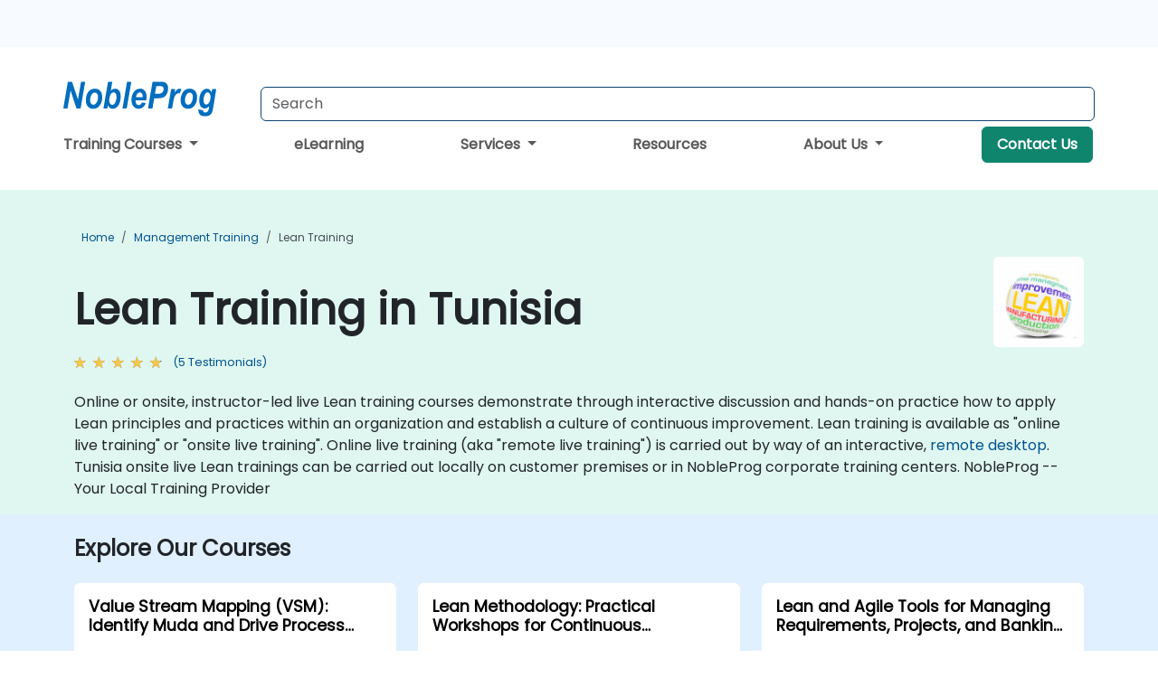

--- FILE ---
content_type: text/html; charset=UTF-8
request_url: https://www.nobleprog.tn/lean-training
body_size: 50469
content:
<!DOCTYPE html>
<html lang="en" translate="no">
<head>
    <meta http-equiv="content-type" content="text/html; charset=utf-8">
    <meta name="viewport" content="width=device-width,initial-scale=1,maximum-scale=5,user-scalable=yes">
    <meta http-equiv="X-UA-Compatible" content="IE=edge">
    <meta name="HandheldFriendly" content="true">
        <link rel="canonical" href="https://www.nobleprog.tn/lean-training">
        <meta name="description" content="Online or onsite, instructor-led live Lean training courses demonstrate through interactive discussion and hands-on practice how to apply Lean principles and practices within an organization and establish a culture of continuous improvement. Lean training is available as &quot;online live training&quot; or &quot;onsite live training&quot;. Online live training (aka &quot;remote live training&quot;) is carried out by way of an interactive, remote desktop. Tunisia onsite live Lean trainings can be carried out locally on customer premises or in NobleProg corporate training centers. NobleProg -- Your Local Training Provider">
    <meta property="og:description" content="Online or onsite, instructor-led live Lean training courses demonstrate through interactive discussion and hands-on practice how to apply Lean principles and p">
    <link rel="alternate" href="https://www.nobleprog.tn/lean-training" hreflang="x-default">
<link rel="alternate" href="https://www.nobleprog.tn/lean-training" hreflang="en-tn">
<link rel="alternate" href="https://www.nobleprog.tn/lean-training" hreflang="en">

        <meta name="keywords" content="Online Lean courses, Weekend Lean courses, Evening Lean training, Lean boot camp, Lean instructor-led">

    <link rel="preload" href="/npfrontend/nplib/css/poppins2.woff2" as="font" type="font/woff2" crossorigin>
    <link rel="preload" href="/npfrontend/nplib/plugins/fontawesome/webfonts/fa-solid-900-cust.woff2" as="font" type="font/woff2" crossorigin>
    <link rel="preconnect" href="https://piwik.nobleprog.com" crossorigin="anonymous">
    <link rel="preconnect" href="https://lhc.nobleprog.com" crossorigin="anonymous">
    <link rel="preload" href="/npfrontend/nplib/css/bootstrap/bootstrap-cust.min.css" as="style">
    <link rel="preload" href="/npfrontend/nplib/css/all.min.css?np032" as="style" media="screen">
    <link rel="preload" href="/npfrontend/nplib/js/jquery/jquery-4.0.0-beta.2.min.js" as="script">
    <link rel="preload" href="/npfrontend/nplib/js/bootstrap/bootstrap.bundle-cust.min.js" as="script">
    <link rel="preload" href="/npfrontend/nplib/js/custom/main.js?np005" as="script">
    <link rel="preload" href="/npfrontend/nptemplates/topmenu.min.js" as="script">
    <link rel="preload" href="/npfrontend/nplib/np_live_chat/np_live_chat.js" as="script">

    <link rel="preload" href="/npfrontend/nplib/js/custom/np-carousel/np-carousel.min.js" as="script">
    <link rel="preload" href="/npfrontend/nplib/js/custom/np-carousel/np-carousel.min.css" as="style" media="screen">
    <link rel="preload" href="/npfrontend/nplib/js/piwik.js" as="script">
    <title>Lean Training in Tunisia</title>

    <link href="/npfrontend/nplib/css/bootstrap/bootstrap-cust.min.css" rel="stylesheet" type="text/css">
    <link href="/npfrontend/nplib/css/all.min.css?np032" rel="stylesheet" type="text/css" media="screen">
    <link href="/npfrontend/nplib/js/custom/np-carousel/np-carousel.min.css" rel='stylesheet' type="text/css" media="screen">

    <!-- Define Javascript Libraries -->
    <script src="/npfrontend/nplib/js/jquery/jquery-4.0.0-beta.2.min.js"></script>
    <script src="/npfrontend/nplib/js/bootstrap/bootstrap.bundle-cust.min.js"></script>
    <script src="/npfrontend/nplib/js/custom/main.js?np005"></script>
    <script src="/npfrontend/nplib/js/custom/np-carousel/np-carousel.min.js"></script>

<!-- Open Graph -->
<meta property="og:title" content="Lean Training in Tunisia">
<meta property="og:url" content="https://www.nobleprog.tn/lean-training">
<meta property="og:image" content="https://www.nobleprog.tn/npfrontend/assets/images/opengraph/nobleprog-website.svg">
<meta property="og:type" content="website">
<meta name="author" content="NobleProg">

    <!-- MATOMO START - PIWIK -->
    <script>
        var _paq = _paq || [];
        _paq.push(['enableHeartBeatTimer', 10]);
        var dimensions = {"dimension4":"www.nobleprog.tn"};
        _paq.push(['trackPageView', window.document.title, dimensions]);
        _paq.push(['enableLinkTracking']);
        (function() {
            var u = "//piwik.nobleprog.com/";
            _paq.push(['setTrackerUrl', u + 'piwik.php']);
            _paq.push(['setSiteId', 2]);
            _paq.push(["setDoNotTrack", 1]);
            var d = document,
                g = d.createElement('script'),
                s = d.getElementsByTagName('script')[0];
            g.type = 'text/javascript';
            g.async = true;
            g.defer = true;
            g.src = '/npfrontend/nplib/js/piwik.js';
            s.parentNode.insertBefore(g, s);
        })();
    </script>
    <!-- MATOMO END -->
    
    <!-- JSERR START -->
        <!-- End JSERR -->

    <link rel="icon" type="image/png" href="/favicon.png">
    </head>

<body>
    <style>.sales-area-item{color:var(--link-grey);text-decoration:none;text-align:left;} .sales-area-item:hover{color:var(--bs-link-color)}</style>
    <nav id="contact-nav" class="container-fluid">
        <div class="container d-flex align-items-center justify-content-lg-end overflow-hidden" style='column-gap:14px; '>
                    <a id="selected-phone-anchor" class='d-none' href="tel:" rel="nofollow" onclick="return window.innerWidth < 768;" title="Phone number for contact us">
                <svg width="18" height="18" viewBox="0 0 24 24"><use xlink:href="/npfrontend/assets/icons.svg#icon-phone"></use></svg>
                                                <span id="selected-phone-anchor-text"></span>
            </a>
            <a href="mailto: ?>" id="selected-email-anchor" class='d-none' title="Contact us by email">
            <svg width="18" height="18" viewBox="0 0 24 24"><use xlink:href="/npfrontend/assets/icons.svg#icon-envelope"></use></svg>
                <span class="np_mail" id='selected-email-anchor-text'></span>
            </a>
            <a class="btn-green btn-contactus d-lg-none" href="/contact-us">Contact Us</a>

                    </div>
    </nav>
        <script> const language_url = ''; getContactInfo(language_url); </script>

    <div id="choose-country-region" class="container topmenu">
        <nav class="navbar navbar-expand-md">
            <div class='d-flex w-100 justify-content-between'>
                <div class="d-flex align-items-md-end align-items-start flex-column flex-md-row w-100 gap-md-1">
                    <a href="/" title="Lean Training in Tunisia" class="d-flex w-md-50">
                        <svg width="206" height="50" viewBox="0 0 206 30">
    <!-- Logotype -->
    <use xlink:href="/npfrontend/assets/icons.svg#logotype" />
    <!-- Flag -->
    <use xlink:href="/npfrontend/assets/icons.svg#flag-tn" x="176" y="-10" />
</svg>                    </a>
                    <form id="searchBarForm" method="GET" action="https://search.nobleprog.com" target="_blank" class="flex-grow-1 w-100 w-md-50" style="padding-left: 12px;">
                        <input type="text" name="q" style="border: 1px solid var(--bg-blue-dark);" autocomplete="on" class="form-control" aria-label="Search Courses" placeholder="Search" size="10" maxlength="128" required="">
                        <input type="hidden" name="np_site" value="www.nobleprog.tn">
                        <input type="hidden" name="lang" value="en">
                    </form>
                </div>
                <div class="mobile-menu">
                    <button class="navbar-toggler collapsed border-0" type="button" data-bs-toggle="collapse" data-bs-target="#navbarSupportedContent" aria-controls="navbarSupportedContent" aria-expanded="false" aria-label="Toggle navigation">
                        <span class="navbar-toggler-icon"></span>
                        <span class="navbar-toggler-icon"></span>
                        <span class="navbar-toggler-icon"></span>
                    </button>
                </div>
            </div>
            <div class="topmenu-navs collapse navbar-collapse" id="navbarSupportedContent">
                <ul class="nav-tabs navbar-nav" style="align-items: baseline;">
        <li class="col-md-auto menu dropdown">
        <a class="dropdown-toggle" data-bs-toggle="dropdown" href="#">
        Training Courses            <b class="caret"></b>
        </a>
        <ul class="dropdown-menu course-catalogue-menu" style="z-index:2000;">
            <li class="columns">
                                        <div class="category-box">
                            <h3 class="category-heading"><a href="/microsoft-training">Microsoft</a></h3>
                                                            <p class="sub-categories">
                                                                                    <span><a href="/azure-training">Azure</a></span>
                                                                                        <span><a href="/microsoft-dynamics-365-training">Microsoft Dynamics 365</a></span>
                                                                                        <span><a href="/authorized-microsoft-365-training">Microsoft 365</a></span>
                                                                                        <span><a href="/mssql-training">Microsoft SQL Server</a></span>
                                                                                        <span><a href="/microsoft-office-training">Microsoft Office</a></span>
                                                                            <a class="view-all-sub-cat" href="/microsoft-training">View All Microsoft Courses</a>
                                </p>
                                                    </div>
                                        <div class="category-box">
                            <h3 class="category-heading"><a href="/cloud-computing-training">Cloud</a></h3>
                                                            <p class="sub-categories">
                                                                                    <span><a href="/vmware-training">VMware</a></span>
                                                                                        <span><a href="/aws-training">AWS</a></span>
                                                                                        <span><a href="/azure-training">Azure</a></span>
                                                                            <a class="view-all-sub-cat" href="/cloud-computing-training">View All Cloud Courses</a>
                                </p>
                                                    </div>
                                        <div class="category-box">
                            <h3 class="category-heading"><a href="/data-analysis-training">Data Science</a></h3>
                                                            <p class="sub-categories">
                                                                                                                                <span><a href="/cc/pbidash">Power BI Dashboards</a></span>
                                                                                                                                                                                <span><a href="/cc/powerbiforbiandanalytics">Power BI for Business Analysts</a></span>
                                                                                                                                                                                <span><a href="/cc/powerbifordev">Power BI for Developers</a></span>
                                                                                                                                                                                <span><a href="/cc/advancedpowerbi">Advanced Power BI</a></span>
                                                                                                                                                                                <span><a href="/cc/tabfund">Tableau Fundamentals</a></span>
                                                                                                                        <a class="view-all-sub-cat" href="/data-analysis-training">View All Data Science Courses</a>
                                </p>
                                                    </div>
                                        <div class="category-box">
                            <h3 class="category-heading"><a href="/programming-training">Programming</a></h3>
                                                            <p class="sub-categories">
                                                                                    <span><a href="/python-training">Python</a></span>
                                                                                        <span><a href="/javascript-training">JavaScript</a></span>
                                                                                        <span><a href="/vba-training">VBA</a></span>
                                                                                        <span><a href="/php-training">PHP</a></span>
                                                                                        <span><a href="/microsoft-net-training">.NET</a></span>
                                                                            <a class="view-all-sub-cat" href="/programming-training">View All Programming Courses</a>
                                </p>
                                                    </div>
                                        <div class="category-box">
                            <h3 class="category-heading"><a href="/comptia-training">CompTIA</a></h3>
                                                            <p class="sub-categories">
                                                                                                                                <span><a href="/cc/comptiaaplus">CompTIA A+</a></span>
                                                                                                                                                                                <span><a href="/cc/comptianetwork">CompTIA Network+</a></span>
                                                                                                                                                                                <span><a href="/cc/comptiasec">CompTIA Security+</a></span>
                                                                                                                        <a class="view-all-sub-cat" href="/comptia-training">View All CompTIA Courses</a>
                                </p>
                                                    </div>
                                        <div class="category-box">
                            <h3 class="category-heading"><a href="/cybersecurity-training">Cyber Security</a></h3>
                                                            <p class="sub-categories">
                                                                                                                                <span><a href="/cc/certethhack">CEH</a></span>
                                                                                                                                                                                                                                                                    <span><a href="/cc/cism">CISM</a></span>
                                                                                                                                                                                <span><a href="/cc/cisaprep">CISA</a></span>
                                                                                                                                                                                <span><a href="/cc/cnd">CND</a></span>
                                                                                                                        <a class="view-all-sub-cat" href="/cybersecurity-training">View All Cyber Security Courses</a>
                                </p>
                                                    </div>
                                        <div class="category-box">
                            <h3 class="category-heading"><a href="/project-management-training">Project Management</a></h3>
                                                            <p class="sub-categories">
                                                                                                                                <span><a href="/cc/capm">CAPM</a></span>
                                                                                                                                                                                <span><a href="/cc/pmp">PMP</a></span>
                                                                                                                                                                                <span><a href="/cc/prince2">Prince 2</a></span>
                                                                                                                        <a class="view-all-sub-cat" href="/project-management-training">View All Project Management Courses</a>
                                </p>
                                                    </div>
                                        <div class="category-box">
                            <h3 class="category-heading"><a href="/sap-training">SAP</a></h3>
                                                            <p class="sub-categories">
                                                                                                                                <span><a href="/cc/s4hana">SAP S/4 Hana</a></span>
                                                                                                                                                                                <span><a href="/cc/sapactivate">SAP ACTIVATE Project Management</a></span>
                                                                                                                                                                                <span><a href="/cc/sapbasis">SAP Basis for Administrators</a></span>
                                                                                                                                                                                <span><a href="/cc/sapbw">SAP BW (Business Warehouse) for Analysts</a></span>
                                                                                                                                                                                <span><a href="/cc/sapbwdev">SAP BW (Business Warehouse) for Developers</a></span>
                                                                                                                        <a class="view-all-sub-cat" href="/sap-training">View All SAP Courses</a>
                                </p>
                                                    </div>
                                        <div class="category-box">
                            <h3 class="category-heading"><a href="/soft-skills-training">Soft Skills</a></h3>
                                                            <p class="sub-categories">
                                                                                                                                <span><a href="/cc/prsntskll">Presentation Skills 101</a></span>
                                                                                                                                                                                <span><a href="/cc/busics">Business Communication Skills</a></span>
                                                                                                                                                                                <span><a href="/cc/desthi">Design Thinking</a></span>
                                                                                                                        <a class="view-all-sub-cat" href="/soft-skills-training">View All Soft Skills Courses</a>
                                </p>
                                                    </div>
                                        <div class="category-box">
                            <h3 class="category-heading"><a href="/certnexus-training">CertNexus </a></h3>
                                                            <p class="sub-categories">
                                                                                                                                <span><a href="/cc/cfr310">CyberSec First Responder</a></span>
                                                                                                                                                                                <span><a href="/cc/cnx0002">Certified Internet of Things Practitioner (CIoTP™)</a></span>
                                                                                                                                                                                <span><a href="/cc/cnx0008">Certified Artificial Intelligence (AI) Practitioner</a></span>
                                                                                                                                                                                <span><a href="/cc/cx0003">Certified Internet of Things Security Practitioner (CIoTSP™)</a></span>
                                                                                                                        <a class="view-all-sub-cat" href="/certnexus-training">View All CertNexus  Courses</a>
                                </p>
                                                    </div>
                                        <div class="category-box">
                            <h3 class="category-heading"><a href="/iso-standards-training">ISO </a></h3>
                                                            <p class="sub-categories">
                                                                                                                                <span><a href="/cc/iso9001found">ISO 9001 Foundation</a></span>
                                                                                                                                                                                <span><a href="/cc/iso27002lm">ISO 27002 Lead Manager</a></span>
                                                                                                                                                                                <span><a href="/cc/iso9001leadaud">ISO 9001 Lead Auditor</a></span>
                                                                                                                                                                                <span><a href="/cc/iso2700leadimpl">ISO/IEC 27001 Lead Implementer</a></span>
                                                                                                                        <a class="view-all-sub-cat" href="/iso-standards-training">View All ISO  Courses</a>
                                </p>
                                                    </div>
                                        <div class="category-box">
                            <h3 class="category-heading"><a href="/cisco-training">CISCO </a></h3>
                                                            <p class="sub-categories">
                                                                                                                                <span><a href="/cc/casapixo">Cisco ASA/Pix Operation</a></span>
                                                                                                                                                                                <span><a href="/cc/ciscosdwan">Deploying a Cisco SD-WAN</a></span>
                                                                                                                                                                                <span><a href="/cc/sipvoip">SIP protocol in VoIP</a></span>
                                                                                                                        <a class="view-all-sub-cat" href="/cisco-training">View All CISCO  Courses</a>
                                </p>
                                                    </div>
                                        <div class="category-box">
                            <h3 class="category-heading"><a href="/aws-training">AWS </a></h3>
                                                            <p class="sub-categories">
                                                                                                                                <span><a href="/cc/awssagemaker">Amazon Web Services (AWS) SageMaker</a></span>
                                                                                                                                                                                <span><a href="/cc/dockerkubernetesaws">Docker and Kubernetes on AWS</a></span>
                                                                                                                                                                                <span><a href="/cc/awsarch1">AWS Architect Certification</a></span>
                                                                                                                                                                                <span><a href="/cc/awsdevas">AWS Developer Associate</a></span>
                                                                                                                        <a class="view-all-sub-cat" href="/aws-training">View All AWS  Courses</a>
                                </p>
                                                    </div>
                                        <div class="category-box">
                            <h3 class="category-heading"><a href="/red-hat-training">Red Hat</a></h3>
                                                            <p class="sub-categories">
                                                                                                                                <span><a href="/cc/rh294">Red Hat Enterprise Linux Automation with Ansible (RH294)</a></span>
                                                                                                                                                                                <span><a href="/cc/rhatsysadmin2">Red Hat System Administration II</a></span>
                                                                                                                                                                                <span><a href="/cc/rhosdev2">Red Hat OpenShift Development II: Containerizing Applications</a></span>
                                                                                                                        <a class="view-all-sub-cat" href="/red-hat-training">View All Red Hat Courses</a>
                                </p>
                                                    </div>
                                        <div class="category-box">
                            <h3 class="category-heading"><a href="/itil-training">ITIL</a></h3>
                                                            <p class="sub-categories">
                                                                                                                                <span><a href="/cc/itilv4f">ITIL Foundation V4</a></span>
                                                                                                                                                                                                            <a class="view-all-sub-cat" href="/itil-training">View All ITIL Courses</a>
                                </p>
                                                    </div>
                            </li>
            <li class="btn-full">
                <div class="course-catalogue-btn-bottom">
                    <a href="/training">View full catalogue</a>
                </div>
            </li>
        </ul>
    </li>
        <li class="col-md-auto menu menu-link lowercase"><a class="d-block" href="/elearning">eLearning</a></li>
    <li class="col-md-auto menu dropdown nav-dropdown">
        <a class="dropdown-toggle main-nav-dropdown-toggle" data-bs-toggle="dropdown" href="#">
            Services            <b class="caret"></b>
        </a>
        <ul class="dropdown-menu main-nav-dropdown dropdown-index dropdown-menu-end">

                                <li><a class="d-block" href="/digital-transformation">Digital Transformation</a></li>
                                    <li><a class="d-block" href="/managed-training-services">Managed Training Service</a></li>
                                    <li><a class="d-block" href="/instructor-led-online-training-courses">Training Delivery Platform</a></li>
                                    <li><a class="d-block" href="/corporate-learning-solutions">Learning Pathways</a></li>
                
        </ul>
    </li>

    <li class="col-md-auto menu menu-link lowercase"><a class="d-block" href="/resources">Resources</a></li>
    <li class="col-md-auto menu dropdown nav-dropdown">
        <a class="dropdown-toggle main-nav-dropdown-toggle" data-bs-toggle="dropdown" href="#">
            About Us            <b class="caret"></b>
        </a>
        <ul class="dropdown-menu main-nav-dropdown dropdown-index dropdown-menu-end">

                                <li><a class="d-block" href="/about-us">About Us</a></li>
                                    <li><a class="d-block" href="/certifications">Partners & Affiliations</a></li>
                                    <li><a class="d-block" href="/training-methods">Training Methods</a></li>
                                    <li><a class="d-block" href="/clients-and-references">Clients</a></li>
                                    <li><a class="d-block" href="/testimonials">Testimonials</a></li>
                                    <li><a class="d-block" href="/careers">Careers</a></li>
                                    <li><a class="d-block" href="/terms-and-conditions">T&C</a></li>
                                    <li><a class="d-block" href="/faqs">FAQ</a></li>
                
        </ul>
    </li>

    <li class='col-md-auto menu menu-link lowercase d-none d-lg-block'>
        <a class="btn-green btn-contactus" href="/contact-us">Contact Us</a>
    </li>
    
</ul>

<style>
    .course-catalogue-menu .columns:hover{
        background-color: inherit!important;
    }
.dropdown-sub-menu-container .dropdown-menu {
    display:none;
    margin-top: 0;
}
.dropdown-sub-menu-container:hover>.dropdown-sub-menu {display:block}
.dropdown-sub-menu-container.dropend .dropdown-toggle::after{
    border-top:0.35em solid transparent;
    border-bottom:0.35em solid transparent;
    border-left:0.35em solid
}

@media screen and (min-width: 769px) {
    .dropend:hover>.dropdown-sub-menu {
        position:absolute;
        top:0;
        left:100%
    }
    .dropdown-toggle-sub-menu>span {
        display:inline-block;
        width:90%
    }
}
</style>
<script async src="/npfrontend/nptemplates/topmenu.min.js"></script>            </div>
        </nav>
    </div>

    <!--CONTENT CONTAINER-->
    <main id="content-container">
        <style>
.category-header{display:flex;align-items:center;justify-content:space-between}
.category-header img{
    /* padding-top:2.5rem; */
    padding:.5rem;
    background-color:white;
    border-radius:6px;
    width:100px;height:100px;}
    #overview-text {padding-bottom:1em}
</style>
<div class="category-banner banner-header">
        <div class="container-fluid lightgreen">
        <div class="container main-breadcrumb">
            <div class="row col-md-12">
                    <nav aria-label="breadcrumb">
        <ol class="breadcrumb">
                                <li class="breadcrumb-item">
                        <a href="/">Home</a>
                    </li>
                                    <li class="breadcrumb-item">
                        <a href="/management-training">Management Training</a>
                    </li>
                                    <li class="breadcrumb-item active">
                        <a href="/lean-training" class="last-breadcrumb">Lean Training</a>
                    </li>
                        </ol>
    </nav>
            </div>
        </div>
    </div>
        <div class="container-fluid lightgreen">
        <div class="container">
            <div class="row">
                <div class="col-md-12">
                    <div class="category-header">
                        <h1 class="category-title" style="margin-bottom:-8px;">Lean Training in Tunisia</h1>
                                                    <div class="category-linkbox">
                                <img loading="eager" src="/sites/hitrahr/files/category_images/height35_scale/lean-training.png" alt="Lean Training in Tunisia">                            </div>
                                            </div>
                                                            <a class='category-stars d-inline-block' href="#category-testimonials-list">
                        <div class="ratings">
                            <div class="empty-stars"></div>
                            <div id="category-colored-star" class="full-stars" data-rating="4.4"></div>
                        </div>
                        <span class="feedback">
                            (5 Testimonials)
                        </span>
                    </a>
                                                            <div id="overview-text">
                        Online or onsite, instructor-led live Lean training courses demonstrate through interactive discussion and hands-on practice how to apply Lean principles and practices within an organization and establish a culture of continuous improvement.

Lean training is available as "online live training" or "onsite live training". Online live training (aka "remote live training") is carried out by way of an interactive, <a href="https://www.dadesktop.com/">remote desktop</a>. Tunisia onsite live Lean trainings can be carried out locally on customer premises or in NobleProg corporate training centers. 

NobleProg -- Your Local Training Provider                    </div>
                </div>
            </div>
        </div>
    </div>
        </div>

<div class="container-fluid lightblue pt-4 pb-4">
    <div class="container">
            <div class="row">
        <h3 class="mb-3 mb-sm-4">Explore Our Courses</h3>
                                    <div class="col-sm-12 col-lg-4 mb-4 cursor-pointer" onclick="location.href='/cc/vsmimdpi';">
                    <div class="outline-course-box">
                        <a href="/cc/vsmimdpi" >
                            <h2 class="text-black hover-text-underline elipsis">Value Stream Mapping (VSM): Identify Muda and Drive Process Improvements</h2>
                        </a>
                        <span class="course-outline-hours">
                            <i class="fa fa-clock"></i>
                            14 Hours                        </span>
                        <div class="cat-course-desc related">
                            <div role="definition" class="elipsis e4 course-def">
                                <p>Value Stream Mapping (VSM) is a Lean method for visually mapping the flow of materials and information required to bring a product or service to the customer, highlighting value-adding and non-value-adding activities to eliminate MUDAS (waste).</p>

<p>This instructor-led, live training (online or onsite) is aimed at beginner-level to intermediate-level practitioners and managers who wish to learn, apply, and lead VSM projects to improve process efficiency and productivity across their value chains.</p>

<p>By the end of this training, participants will be able to:</p>
<ul>
    <li>Create a current-state value stream map that includes accurate operating time calculations and distinguishes value-add from non-value-add activities.</li>
    <li>Identify and classify MUDAS across the value chain and quantify their impact on lead time and productivity.</li>
    <li>Design a future-state value stream map with improved flow, reduced waste, and updated time calculations.</li>
    <li>Develop clear, prioritized action plans to implement the future-state map and measure improvements.</li>
</ul>

<p><strong>Format of the Course</strong></p>
<ul>
    <li>Interactive lecture and discussion.</li>
    <li>Hands-on mapping exercises using real process examples from the client.</li>
    <li>Group workshops to produce current and future state maps and action plans.</li>
</ul>

<p><strong>Course Customization Options</strong></p>
<ul>
    <li>To request a customized training for this course, please contact us to arrange.</li>
</ul>                            </div>
                            <div class='hover-text-underline' style='color:var(--bs-link-color);'> Read more...</div>
                        </div>
                    </div>
                </div>
        <script type="application/ld+json">{
    "@context": "http://schema.org",
    "@type": "Course",
    "courseCode": "vsmimdpi",
    "name": "Value Stream Mapping (VSM): Identify Muda and Drive Process Improvements",
    "description": "Value Stream Mapping (VSM) is a Lean method for visually...",
    "provider": {
        "@type": "Organization",
        "name": "NobleProg"
    },
    "offers": {
        "@type": "Offer",
        "category": "Paid"
    },
    "hasCourseInstance": {
        "@type": "CourseInstance",
        "courseMode": "Onsite",
        "courseWorkload": "PT14H"
    }
}</script>                <div class="col-sm-12 col-lg-4 mb-4 cursor-pointer" onclick="location.href='/cc/leanmeth';">
                    <div class="outline-course-box">
                        <a href="/cc/leanmeth" >
                            <h2 class="text-black hover-text-underline elipsis">Lean Methodology: Practical Workshops for Continuous Improvement</h2>
                        </a>
                        <span class="course-outline-hours">
                            <i class="fa fa-clock"></i>
                            6 Hours                        </span>
                        <div class="cat-course-desc related">
                            <div role="definition" class="elipsis e4 course-def">
                                
<p>Lean Methodology is a proven approach for improving efficiency and effectiveness by eliminating waste and focusing on value-added activities. Through theory, practice, and collaborative exercises, this course helps participants identify opportunities for improvement in their daily processes and develop actionable proposals using Lean tools.</p>

<p>This instructor-led, live training (online or onsite) is aimed at beginner-level to intermediate-level participants who wish to learn and apply Lean concepts to their workplace in a practical, engaging, and collaborative environment.</p>

<p>By the end of this training, participants will be able to:</p>
<ul>
    <li>Understand the fundamentals of Lean Thinking and continuous improvement.</li>
    <li>Identify waste in daily processes and propose practical improvements.</li>
    <li>Apply Lean tools such as PDCA, Value Stream Mapping, and Kanban boards.</li>
    <li>Collaborate effectively to generate transformation initiatives for their teams.</li>
</ul>

<p><strong>Format of the Course</strong></p>
<ul>
    <li>Short theoretical modules to understand Lean concepts.</li>
    <li>Practical exercises and case-based dynamics.</li>
    <li>Interactive and engaging activities in a workshop format.</li>
</ul>

<p><strong>Course Customization Options</strong></p>
<ul>
    <li>To request a customized training for this course, please contact us to arrange.</li>
</ul>
                            </div>
                            <div class='hover-text-underline' style='color:var(--bs-link-color);'> Read more...</div>
                        </div>
                    </div>
                </div>
        <script type="application/ld+json">{
    "@context": "http://schema.org",
    "@type": "Course",
    "courseCode": "leanmeth",
    "name": "Lean Methodology: Practical Workshops for Continuous Improvement",
    "description": "\rLean Methodology is a proven approach for improving ef...",
    "provider": {
        "@type": "Organization",
        "name": "NobleProg"
    },
    "offers": {
        "@type": "Offer",
        "category": "Paid"
    },
    "hasCourseInstance": {
        "@type": "CourseInstance",
        "courseMode": "Onsite",
        "courseWorkload": "PT6H"
    }
}</script>                <div class="col-sm-12 col-lg-4 mb-4 cursor-pointer" onclick="location.href='/cc/leanagilemrpbp';">
                    <div class="outline-course-box">
                        <a href="/cc/leanagilemrpbp" >
                            <h2 class="text-black hover-text-underline elipsis">Lean and Agile Tools for Managing Requirements, Projects, and Banking Processes</h2>
                        </a>
                        <span class="course-outline-hours">
                            <i class="fa fa-clock"></i>
                            16 Hours                        </span>
                        <div class="cat-course-desc related">
                            <div role="definition" class="elipsis e4 course-def">
                                <p>
    Lean is a methodology focused on maximizing value while minimizing waste in processes.
</p>
<p>
    This instructor-led, live training (online or onsite) is aimed at intermediate-level banking and process management professionals who wish to apply Lean and Agile tools to improve efficiency in managing requirements, projects, and operational processes.
</p>
<p>
    By the end of this training, participants will be able to:
</p>
<ul>
    <li>
        Understand and apply Lean principles in the context of banking processes.
    </li>
    <li>
        Use Lean tools to optimize requirements gathering and project execution.
    </li>
    <li>
        Implement and manage Kanban boards for effective workflow management.
    </li>
    <li>
        Identify and eliminate waste in banking and service-oriented processes.
    </li>
</ul>
<p>
    <strong>Format of the Course</strong>
</p>
<ul>
    <li>
        Interactive lecture and discussion.
    </li>
    <li>
        Lots of exercises and practice.
    </li>
    <li>
        Hands-on application of Lean and Agile tools in case-based scenarios.
    </li>
</ul>
<p>
    <strong>Course Customization Options</strong>
</p>
<ul>
    <li>
        To request a customized training for this course, please contact us to arrange.
    </li>
</ul>                            </div>
                            <div class='hover-text-underline' style='color:var(--bs-link-color);'> Read more...</div>
                        </div>
                    </div>
                </div>
        <script type="application/ld+json">{
    "@context": "http://schema.org",
    "@type": "Course",
    "courseCode": "leanagilemrpbp",
    "name": "Lean and Agile Tools for Managing Requirements, Projects, and Banking Processes",
    "description": "\r    Lean is a methodology focused on maximizing value ...",
    "provider": {
        "@type": "Organization",
        "name": "NobleProg"
    },
    "offers": {
        "@type": "Offer",
        "category": "Paid"
    },
    "hasCourseInstance": {
        "@type": "CourseInstance",
        "courseMode": "Onsite",
        "courseWorkload": "PT16H"
    }
}</script>                <div class="col-sm-12 col-lg-4 mb-4 cursor-pointer" onclick="location.href='/cc/sixsigmaleanyellow';">
                    <div class="outline-course-box">
                        <a href="/cc/sixsigmaleanyellow" >
                            <h2 class="text-black hover-text-underline elipsis">Six Sigma LEAN Yellow Belt</h2>
                        </a>
                        <span class="course-outline-hours">
                            <i class="fa fa-clock"></i>
                            14 Hours                        </span>
                        <div class="cat-course-desc related">
                            <div role="definition" class="elipsis e4 course-def">
                                <p>
    This instructor-led, live training in Tunisia (online or onsite) is aimed at beginner-level professionals who wish to have a fundamental understanding of Six Sigma and Lean principles to integrate them and improve business processes.
</p><p>
    By the end of this training, participants will be able to:
</p><ul>
    <li>
        Obtain a solid understanding of Lean Six Sigma principles.
    </li>
    <li>
        Use Six Sigma methodologies to improve process quality by removing the causes of defects and minimizing variability.
    </li>
    <li>
        Integrate Lean and Six Sigma methodologies to achieve more efficient and effective process improvements.
    </li>
    <li>
        Teach basic Lean Six Sigma tools and techniques that Yellow Belts can apply in process improvement projects, such as 5S, Kaizen, and process mapping.
    </li>
</ul>                            </div>
                            <div class='hover-text-underline' style='color:var(--bs-link-color);'> Read more...</div>
                        </div>
                    </div>
                </div>
        <script type="application/ld+json">{
    "@context": "http://schema.org",
    "@type": "Course",
    "courseCode": "sixsigmaleanyellow",
    "name": "Six Sigma LEAN Yellow Belt",
    "description": "\r    This instructor-led, live training in Tunisia (onl...",
    "provider": {
        "@type": "Organization",
        "name": "NobleProg"
    },
    "offers": {
        "@type": "Offer",
        "category": "Paid"
    },
    "hasCourseInstance": {
        "@type": "CourseInstance",
        "courseMode": "Onsite",
        "courseWorkload": "PT14H"
    }
}</script>                <div class="col-sm-12 col-lg-4 mb-4 cursor-pointer" onclick="location.href='/cc/sixsigmagreenlean';">
                    <div class="outline-course-box">
                        <a href="/cc/sixsigmagreenlean" >
                            <h2 class="text-black hover-text-underline elipsis">Six Sigma LEAN Green Belt</h2>
                        </a>
                        <span class="course-outline-hours">
                            <i class="fa fa-clock"></i>
                            21 Hours                        </span>
                        <div class="cat-course-desc related">
                            <div role="definition" class="elipsis e4 course-def">
                                <p>This instructor-led, live training in Tunisia (online or onsite) is aimed at intermediate-level professionals who wish to understand both Six Sigma and Lean principles in order to lead significant process improvement projects in their organizations.</p><p>By the end of this training, participants will be able to:</p><ul><li>Develop a comprehensive understanding of how Lean and Six Sigma methodologies can be integrated for process improvement.</li><li>Gain in-depth knowledge and application skills in the Define, Measure, Analyze, Improve, and Control phases.</li><li>Apply advanced statistical tools for data-driven decision-making and process analysis.</li><li>Lead and manage Lean Six Sigma projects effectively.</li></ul>                            </div>
                            <div class='hover-text-underline' style='color:var(--bs-link-color);'> Read more...</div>
                        </div>
                    </div>
                </div>
        <script type="application/ld+json">{
    "@context": "http://schema.org",
    "@type": "Course",
    "courseCode": "sixsigmagreenlean",
    "name": "Six Sigma LEAN Green Belt",
    "description": "This instructor-led, live training in Tunisia (online or...",
    "provider": {
        "@type": "Organization",
        "name": "NobleProg"
    },
    "offers": {
        "@type": "Offer",
        "category": "Paid"
    },
    "hasCourseInstance": {
        "@type": "CourseInstance",
        "courseMode": "Onsite",
        "courseWorkload": "PT21H"
    }
}</script>                <div class="col-sm-12 col-lg-4 mb-4 cursor-pointer" onclick="location.href='/cc/sixsigmablacklean';">
                    <div class="outline-course-box">
                        <a href="/cc/sixsigmablacklean" >
                            <h2 class="text-black hover-text-underline elipsis">Six Sigma LEAN Black Belt</h2>
                        </a>
                        <span class="course-outline-hours">
                            <i class="fa fa-clock"></i>
                            21 Hours                        </span>
                        <div class="cat-course-desc related">
                            <div role="definition" class="elipsis e4 course-def">
                                <p>This instructor-led, live training in Tunisia (online or onsite) is aimed at advanced-level professionals who wish to gain the skills to handle complex Six Sigma projects and take a leadership role in Six Sigma and Lean implementations.</p><p>By the end of this training, participants will be able to:</p><ul><li>Develop an in-depth understanding of advanced Six Sigma and Lean methodologies and tools.</li><li>Lead complex process improvement projects that align with organizational strategies.</li><li>Perform complex statistical analyses and make data-driven decisions.</li><li>Effectively lead change initiatives and build a culture of continuous improvement.</li></ul>                            </div>
                            <div class='hover-text-underline' style='color:var(--bs-link-color);'> Read more...</div>
                        </div>
                    </div>
                </div>
        <script type="application/ld+json">{
    "@context": "http://schema.org",
    "@type": "Course",
    "courseCode": "sixsigmablacklean",
    "name": "Six Sigma LEAN Black Belt",
    "description": "This instructor-led, live training in Tunisia (online or...",
    "provider": {
        "@type": "Organization",
        "name": "NobleProg"
    },
    "offers": {
        "@type": "Offer",
        "category": "Paid"
    },
    "hasCourseInstance": {
        "@type": "CourseInstance",
        "courseMode": "Onsite",
        "courseWorkload": "PT21H"
    }
}</script>                <div class="col-sm-12 col-lg-4 mb-4 cursor-pointer" onclick="location.href='/cc/leansixsigma';">
                    <div class="outline-course-box">
                        <a href="/cc/leansixsigma" >
                            <h2 class="text-black hover-text-underline elipsis">Lean Six Sigma Fundamentals</h2>
                        </a>
                        <span class="course-outline-hours">
                            <i class="fa fa-clock"></i>
                            14 Hours                        </span>
                        <div class="cat-course-desc related">
                            <div role="definition" class="elipsis e4 course-def">
                                <p>
    This instructor-led, live training in Tunisia (online or onsite) is aimed at business professionals who wish to target specific organizational areas where process inefficiencies and defects are prevalent.
</p><p>
    By the end of this training, participants will be able to:
</p><ul>
    <li>
        Understand the core concepts and principles of Lean Six Sigma.
    </li>
    <li>
        Apply the DMAIC methodology to define, measure, analyze, improve, and control processes effectively.
    </li>
    <li>
        Develop a plan for Lean Six Sigma deployment within their organization.
    </li>
</ul>                            </div>
                            <div class='hover-text-underline' style='color:var(--bs-link-color);'> Read more...</div>
                        </div>
                    </div>
                </div>
        <script type="application/ld+json">{
    "@context": "http://schema.org",
    "@type": "Course",
    "courseCode": "leansixsigma",
    "name": "Lean Six Sigma Fundamentals",
    "description": "\r    This instructor-led, live training in Tunisia (onl...",
    "provider": {
        "@type": "Organization",
        "name": "NobleProg"
    },
    "offers": {
        "@type": "Offer",
        "category": "Paid"
    },
    "hasCourseInstance": {
        "@type": "CourseInstance",
        "courseMode": "Onsite",
        "courseWorkload": "PT14H"
    }
}</script>                <div class="col-sm-12 col-lg-4 mb-4 cursor-pointer" onclick="location.href='/cc/5s';">
                    <div class="outline-course-box">
                        <a href="/cc/5s" >
                            <h2 class="text-black hover-text-underline elipsis">Lean5S</h2>
                        </a>
                        <span class="course-outline-hours">
                            <i class="fa fa-clock"></i>
                            7 Hours                        </span>
                        <div class="cat-course-desc related">
                            <div role="definition" class="elipsis e4 course-def">
                                <p>The "Lean5S" training is an introduction to the principles of Lean Manufacturing, focusing on the 5S methodology, which includes organizing the workplace, eliminating waste, and improving efficiency. Participants will acquire skills to implement the Sort, Set in Order, Shine, Standardize, and Sustain stages, with an emphasis on workplace safety.</p>                            </div>
                            <div class='hover-text-underline' style='color:var(--bs-link-color);'> Read more...</div>
                        </div>
                    </div>
                </div>
        <script type="application/ld+json">{
    "@context": "http://schema.org",
    "@type": "Course",
    "courseCode": "5s",
    "name": "Lean5S",
    "description": "The \"Lean5S\" training is an introduction to the principl...",
    "provider": {
        "@type": "Organization",
        "name": "NobleProg"
    },
    "offers": {
        "@type": "Offer",
        "category": "Paid"
    },
    "hasCourseInstance": {
        "@type": "CourseInstance",
        "courseMode": "Onsite",
        "courseWorkload": "PT7H"
    }
}</script>                <div class="col-sm-12 col-lg-4 mb-4 cursor-pointer" onclick="location.href='/cc/agilekanbanlean';">
                    <div class="outline-course-box">
                        <a href="/cc/agilekanbanlean" >
                            <h2 class="text-black hover-text-underline elipsis">Managing Agile Projects with Lean and Kanban</h2>
                        </a>
                        <span class="course-outline-hours">
                            <i class="fa fa-clock"></i>
                            21 Hours                        </span>
                        <div class="cat-course-desc related">
                            <div role="definition" class="elipsis e4 course-def">
                                <p>This course is created for people who need to combine Agile (notably SCRUM), with Lean and Kanban togather to manage their projects.</p><p>It combines the worlds of product design and software design.</p>                            </div>
                            <div class='hover-text-underline' style='color:var(--bs-link-color);'> Read more...</div>
                        </div>
                    </div>
                </div>
        <script type="application/ld+json">{
    "@context": "http://schema.org",
    "@type": "Course",
    "courseCode": "agilekanbanlean",
    "name": "Managing Agile Projects with Lean and Kanban",
    "description": "This course is created for people who need to combine Ag...",
    "provider": {
        "@type": "Organization",
        "name": "NobleProg"
    },
    "offers": {
        "@type": "Offer",
        "category": "Paid"
    },
    "hasCourseInstance": {
        "@type": "CourseInstance",
        "courseMode": "Onsite",
        "courseWorkload": "PT21H"
    }
}</script>                <div class="col-sm-12 col-lg-4 mb-4 cursor-pointer" onclick="location.href='/cc/lean5s';">
                    <div class="outline-course-box">
                        <a href="/cc/lean5s" >
                            <h2 class="text-black hover-text-underline elipsis">Lean 5S for Non-Manufacturing Purposes</h2>
                        </a>
                        <span class="course-outline-hours">
                            <i class="fa fa-clock"></i>
                            7 Hours                        </span>
                        <div class="cat-course-desc related">
                            <div role="definition" class="elipsis e4 course-def">
                                <p>
     <strong>Who should attend:</strong> Managers interested in improving productivity by implementing 5S and who want to make sure they are starting this vital concept the right way.
</p><p>
    This training course has been created for professionals from all sectors. It can be tailored to dental clinics, laboratories, offices etc. It is not designed for academic purposes, but offers practical advice how to implement 5S
</p><p>
    The course is aimed at leaders and agents for change who want to make sure that they are introducing 5S the right way.
</p><p>
    Each course member will have the opportunity to get hands on experience through a number of exercises to demonstrate that 5S works
</p><p>
    <strong>Upon completing the training you will:</strong>
</p><ul>
    <li>
        <strong>Understand how  5S works and improve efficiency by 10 to 30%</strong>
    </li>
    <li>
        <strong>Be able to indentify sources of waste and improve profitability</strong>
    </li>
    <li>
        <strong>Understand the reasons for the five step process and know how to implement it</strong>
    </li>
    <li>
        <strong>Have the tools and procedures in order to improve processes</strong>
    </li>
    <li>
        <strong>Develop a concrete plan to introduce 5S to your workplace</strong>
    </li>
</ul><p>
    <strong>If you are thinking about improving workplace efficiency, winning more orders and satisfying your customers while improving safety, you cannot afford not to take this course</strong>
</p>                            </div>
                            <div class='hover-text-underline' style='color:var(--bs-link-color);'> Read more...</div>
                        </div>
                    </div>
                </div>
        <script type="application/ld+json">{
    "@context": "http://schema.org",
    "@type": "Course",
    "courseCode": "lean5s",
    "name": "Lean 5S for Non-Manufacturing Purposes",
    "description": "\r     Who should attend: Managers interested in improvi...",
    "provider": {
        "@type": "Organization",
        "name": "NobleProg"
    },
    "offers": {
        "@type": "Offer",
        "category": "Paid"
    },
    "hasCourseInstance": {
        "@type": "CourseInstance",
        "courseMode": "Onsite",
        "courseWorkload": "PT7H"
    }
}</script>                <div class="col-sm-12 col-lg-4 mb-4 cursor-pointer" onclick="location.href='/cc/leandistribution';">
                    <div class="outline-course-box">
                        <a href="/cc/leandistribution" >
                            <h2 class="text-black hover-text-underline elipsis">Lean Distribution: Implementing Lean in Distribution, Logistics, and Supply Chain Operations</h2>
                        </a>
                        <span class="course-outline-hours">
                            <i class="fa fa-clock"></i>
                            14 Hours                        </span>
                        <div class="cat-course-desc related">
                            <div role="definition" class="elipsis e4 course-def">
                                <p>Lean Distribution refers to the application of Lean Manufacturing concepts to distribution, logistics and supply chain operations. The focus is on adding value for customers, while identifying and eliminating waste—anything that doesn't add that value.</p><p>In this instructor-led, live training, participants learn the methodology, teams and tools needed to implement Lean within their own distribution centers and supply chain operations while establishing a culture of continuous improvement.</p><p>The training combines case activities and discussions with live, hands-on practice using the tools, metrics, and methods needed to implement Lean systems and processes. Some of the concepts covered include:</p><ul>
	<li>Calculating the true cost of fulfillment</li>
	<li>Lowering total costs across the supply chain</li>
	<li>Overcoming resistance to change</li>
	<li>Cultivating leadership and instilling a mindset of Lean thinking across the organization</li>
</ul><p><strong>Format of the course</strong></p><ul>
	<li>Part lecture, part discussion, exercises and hands-on practice</li>
</ul>                            </div>
                            <div class='hover-text-underline' style='color:var(--bs-link-color);'> Read more...</div>
                        </div>
                    </div>
                </div>
        <script type="application/ld+json">{
    "@context": "http://schema.org",
    "@type": "Course",
    "courseCode": "leandistribution",
    "name": "Lean Distribution: Implementing Lean in Distribution, Logistics, and Supply Chain Operations",
    "description": "Lean Distribution refers to the application of Lean Manu...",
    "provider": {
        "@type": "Organization",
        "name": "NobleProg"
    },
    "offers": {
        "@type": "Offer",
        "category": "Paid"
    },
    "hasCourseInstance": {
        "@type": "CourseInstance",
        "courseMode": "Onsite",
        "courseWorkload": "PT14H"
    }
}</script>                <div class="col-sm-12 col-lg-4 mb-4 cursor-pointer" onclick="location.href='/cc/leanmanagement';">
                    <div class="outline-course-box">
                        <a href="/cc/leanmanagement" >
                            <h2 class="text-black hover-text-underline elipsis">Lean Management: Lean Management in Manufacturing </h2>
                        </a>
                        <span class="course-outline-hours">
                            <i class="fa fa-clock"></i>
                            14 Hours                        </span>
                        <div class="cat-course-desc related">
                            <div role="definition" class="elipsis e4 course-def">
                                <p>
    In this instructor-led, live training in Tunisia (onsite or remote), participants learn how to apply Lean principles and practices within a manufacturing context and establish a culture of continuous improvement.
</p>
<p>
    The training combines case activities and discussions with live, hands-on practice using the tools, metrics, and methods needed to implement Lean systems and processes. Some of the concepts covered include:
</p>
<ul>
    <li>
        Determining the root cause of inefficiencies.
    </li>
    <li>
        Measuring performance.
    </li>
    <li>
        Realizing the continuous improvement cycle.
    </li>
    <li>
        Organizing Kaizen events.
    </li>
    <li>
        Instilling a mindset of Lean thinking across the organization.
    </li>
</ul>                            </div>
                            <div class='hover-text-underline' style='color:var(--bs-link-color);'> Read more...</div>
                        </div>
                    </div>
                </div>
        <script type="application/ld+json">{
    "@context": "http://schema.org",
    "@type": "Course",
    "courseCode": "leanmanagement",
    "name": "Lean Management: Lean Management in Manufacturing ",
    "description": "\r    In this instructor-led, live training in Tunisia (...",
    "provider": {
        "@type": "Organization",
        "name": "NobleProg"
    },
    "offers": {
        "@type": "Offer",
        "category": "Paid"
    },
    "hasCourseInstance": {
        "@type": "CourseInstance",
        "courseMode": "Onsite",
        "courseWorkload": "PT14H"
    }
}</script>                <div class="col-sm-12 col-lg-4 mb-4 cursor-pointer" onclick="location.href='/cc/leans5';">
                    <div class="outline-course-box">
                        <a href="/cc/leans5" >
                            <h2 class="text-black hover-text-underline elipsis">Lean 5S: Workplace Organization, Safety, and Sustainability</h2>
                        </a>
                        <span class="course-outline-hours">
                            <i class="fa fa-clock"></i>
                            7 Hours                        </span>
                        <div class="cat-course-desc related">
                            <div role="definition" class="elipsis e4 course-def">
                                <p>
    This instructor-led, live training (online or onsite) is aimed at beginner-level to intermediate-level professionals who wish to introduce, implement, and sustain 5S practices effectively in their organization.
</p>                            </div>
                            <div class='hover-text-underline' style='color:var(--bs-link-color);'> Read more...</div>
                        </div>
                    </div>
                </div>
        <script type="application/ld+json">{
    "@context": "http://schema.org",
    "@type": "Course",
    "courseCode": "leans5",
    "name": "Lean 5S: Workplace Organization, Safety, and Sustainability",
    "description": "\r    This instructor-led, live training (online or onsi...",
    "provider": {
        "@type": "Organization",
        "name": "NobleProg"
    },
    "offers": {
        "@type": "Offer",
        "category": "Paid"
    },
    "hasCourseInstance": {
        "@type": "CourseInstance",
        "courseMode": "Onsite",
        "courseWorkload": "PT7H"
    }
}</script>                <div class="col-sm-12 col-lg-4 mb-4 cursor-pointer" onclick="location.href='/cc/leanservices';">
                    <div class="outline-course-box">
                        <a href="/cc/leanservices" >
                            <h2 class="text-black hover-text-underline elipsis">Lean Services: Lean Management For The Service Industry</h2>
                        </a>
                        <span class="course-outline-hours">
                            <i class="fa fa-clock"></i>
                            14 Hours                        </span>
                        <div class="cat-course-desc related">
                            <div role="definition" class="elipsis e4 course-def">
                                <p>In this instructor-led, live training in Tunisia (onsite or remote), participants learn how apply Lean principles and practices within their own organization and establish a culture of continuous improvement.</p><p>This interactive training combines case activities and discussions with live, hands-on practice using the tools, metrics, and methods needed to implement Lean systems and processes. Moreover, this training aims to instill a mindset of Lean thinking.</p>                            </div>
                            <div class='hover-text-underline' style='color:var(--bs-link-color);'> Read more...</div>
                        </div>
                    </div>
                </div>
        <script type="application/ld+json">{
    "@context": "http://schema.org",
    "@type": "Course",
    "courseCode": "leanservices",
    "name": "Lean Services: Lean Management For The Service Industry",
    "description": "In this instructor-led, live training in Tunisia (onsite...",
    "provider": {
        "@type": "Organization",
        "name": "NobleProg"
    },
    "offers": {
        "@type": "Offer",
        "category": "Paid"
    },
    "hasCourseInstance": {
        "@type": "CourseInstance",
        "courseMode": "Onsite",
        "courseWorkload": "PT14H"
    }
}</script>                <div class="col-sm-12 col-lg-4 mb-4 cursor-pointer" onclick="location.href='/cc/reliabilitylean';">
                    <div class="outline-course-box">
                        <a href="/cc/reliabilitylean" >
                            <h2 class="text-black hover-text-underline elipsis">Reliability Centered Maintenance Streamlined with LEAN</h2>
                        </a>
                        <span class="course-outline-hours">
                            <i class="fa fa-clock"></i>
                            35 Hours                        </span>
                        <div class="cat-course-desc related">
                            <div role="definition" class="elipsis e4 course-def">
                                <p>This training course redefines your understanding of maintenance management and will completely transform the way that maintenance and operations people view the development of maintenance programs and their roles and responsibilities in that process.</p>                            </div>
                            <div class='hover-text-underline' style='color:var(--bs-link-color);'> Read more...</div>
                        </div>
                    </div>
                </div>
        <script type="application/ld+json">{
    "@context": "http://schema.org",
    "@type": "Course",
    "courseCode": "reliabilitylean",
    "name": "Reliability Centered Maintenance Streamlined with LEAN",
    "description": "This training course\u00a0redefines your understanding of mai...",
    "provider": {
        "@type": "Organization",
        "name": "NobleProg"
    },
    "offers": {
        "@type": "Offer",
        "category": "Paid"
    },
    "hasCourseInstance": {
        "@type": "CourseInstance",
        "courseMode": "Onsite",
        "courseWorkload": "PT35H"
    }
}</script>                <div class="col-sm-12 col-lg-4 mb-4 cursor-pointer" onclick="location.href='/cc/supchainrisk';">
                    <div class="outline-course-box">
                        <a href="/cc/supchainrisk" >
                            <h2 class="text-black hover-text-underline elipsis">Supply Chain risk in Procurement</h2>
                        </a>
                        <span class="course-outline-hours">
                            <i class="fa fa-clock"></i>
                            7 Hours                        </span>
                        <div class="cat-course-desc related">
                            <div role="definition" class="elipsis e4 course-def">
                                <p><span>This workshop is 50% discussions, 50% Practical.</span></p>                            </div>
                            <div class='hover-text-underline' style='color:var(--bs-link-color);'> Read more...</div>
                        </div>
                    </div>
                </div>
        <script type="application/ld+json">{
    "@context": "http://schema.org",
    "@type": "Course",
    "courseCode": "supchainrisk",
    "name": "Supply Chain risk in Procurement",
    "description": "This workshop is 50% discussions, 50% Practical....",
    "provider": {
        "@type": "Organization",
        "name": "NobleProg"
    },
    "offers": {
        "@type": "Offer",
        "category": "Paid"
    },
    "hasCourseInstance": {
        "@type": "CourseInstance",
        "courseMode": "Onsite",
        "courseWorkload": "PT7H"
    }
}</script>        <p style="margin-bottom:0">Last Updated: <time datetime="2025-11-07">2025-11-07</time></p>
    </div>
    </div>
</div>
    <div class="container" id="category-testimonials-list">
        <div class="row">
            <div class="col-sm-12">
                <h3 class="mt-4 mb-3"><i class="fa fa-comments"></i>Testimonials(5)</h3>
            </div>
            <div>
    <div class="np-testimonial-carousel">
        <div class="np-carousel-container">
                            <div class="testimonial-card np-carousel-item">
                    <p class="elipsis e4 mb-0">trainer knowledge</p>
                    <div class="course-outline-stars">
                        <div class="ratings">
                            <div class="empty-stars"></div>
                            <div id="testimonial-colored-star-tes251215216e" class="full-stars" data-rating="4.0"></div>
                        </div>
                    </div>
                    <h4 class="delegate-company elipsis e3">SUNEEL jee - House of Spices India</h4>
                                            <h5 class="testimonials-title">Course - Six Sigma LEAN Yellow Belt</h5>
                                                        </div>
                                            <div class="testimonial-card np-carousel-item">
                    <p class="elipsis e4 mb-0">I liked the small group setting</p>
                    <div class="course-outline-stars">
                        <div class="ratings">
                            <div class="empty-stars"></div>
                            <div id="testimonial-colored-star-tes21092779d7" class="full-stars" data-rating="5.0"></div>
                        </div>
                    </div>
                    <h4 class="delegate-company elipsis e3">Kristin Standen - Orica Canada</h4>
                                            <h5 class="testimonials-title">Course - Lean Distribution: Implementing Lean in Distribution, Logistics, and Supply Chain Operations</h5>
                                                        </div>
                                            <div class="testimonial-card np-carousel-item">
                    <p class="elipsis e4 mb-0">The simulation exercises (workshop) gave me a real feel of how it is to experience "leaning" up the process. It provides a "sticking effect" to the theories that were discussed.</p>
                    <div class="course-outline-stars">
                        <div class="ratings">
                            <div class="empty-stars"></div>
                            <div id="testimonial-colored-star-tes1904157bd1" class="full-stars" data-rating="4.0"></div>
                        </div>
                    </div>
                    <h4 class="delegate-company elipsis e3">Bethany Magpayo - InSolem SARL</h4>
                                            <h5 class="testimonials-title">Course - Lean Services: Lean Management For The Service Industry</h5>
                                                        </div>
                                            <div class="testimonial-card np-carousel-item">
                    <p class="elipsis e4 mb-0">That after 3 days of training I have the entire overview on Agile how to use them in my case, how to calculate efficiency, approach negative employees and many more.
</p>
                    <div class="course-outline-stars">
                        <div class="ratings">
                            <div class="empty-stars"></div>
                            <div id="testimonial-colored-star-tes180829daff" class="full-stars" data-rating="5.0"></div>
                        </div>
                    </div>
                    <h4 class="delegate-company elipsis e3">Joanna Meza - Zurich Insurance</h4>
                                            <h5 class="testimonials-title">Course - Managing Agile Projects with Lean and Kanban</h5>
                                                        </div>
                                            <div class="testimonial-card np-carousel-item">
                    <p class="elipsis e4 mb-0">I was benefit from that Armor management personnel is taking it seriously. </p>
                    <div class="course-outline-stars">
                        <div class="ratings">
                            <div class="empty-stars"></div>
                            <div id="testimonial-colored-star-tes180424d2e3" class="full-stars" data-rating="4.0"></div>
                        </div>
                    </div>
                    <h4 class="delegate-company elipsis e3">Ed Huet - Armscor</h4>
                                            <h5 class="testimonials-title">Course - Lean Management: Lean management in manufacturing </h5>
                                                        </div>
                                    </div>
    </div>
</div>
<script>
    initNpCarousel({
        carouselClass: '.np-testimonial-carousel', // Carousel container selector
        autoplayTransitionCss: '3s'
    });
</script>        </div>
    </div>
<div class="container pt-4 pb-4">
    <h3 class="mb-3"><i class="fa fa-calendar-star"></i>Upcoming Courses</h3>
    <div class='np-carousel-upcoming-course'>
        <span class="np-carousel-btn back-btn" role="button" aria-label="upcomming courses back slide carousel"></span> <!-- Back button -->
        <div class="np-carousel-container">
                            <div class="np-carousel-item upcoming-course">
                    <form action="/cc/reliabilitylean" method="get" class="uc-form">
                        <div class="card card-body mb-3 uc-card" onclick="this.closest('form').submit();">
                            <h4 class="card-title elipsis e3">Reliability Centered Maintenance Streamlined with LEAN</h4>
                            <div class="course-outline-calendar svg-info">
                                <i class="fa fa-calendar-day"></i>
                                2026-03-02 09:30                            </div>
                            <div class="course-outline-hours svg-info">
                                <i class="fa fa-clock"></i>
                                35 hours                            </div>
                            <div class="course-outline-location svg-info">
                                <i class="fa fa-map-marker-alt"></i>
                                North Urban Centre                            </div>
                                                    </div>
                        <input type="hidden" name="venue" value="tn_279035">
                        <input type="hidden" name="start-date" value="2026-03-02">
                    </form>

                </div>
                <script type="application/ld+json">{
    "@context": "http://schema.org",
    "@type": "EducationEvent",
    "name": "Reliability Centered Maintenance Streamlined with LEAN",
    "description": "Reliability Centered Maintenance (RCM) is a process used...",
    "startDate": "2026-03-02",
    "url": "https://www.nobleprog.tn/cc/reliabilitylean",
    "offers": {
        "@type": "Offer",
        "price": "",
        "priceCurrency": "USD",
        "url": "https://www.nobleprog.tn/cc/reliabilitylean",
        "availability": "http://schema.org/InStock",
        "validFrom": "2025-12-02"
    },
    "duration": "PT35H",
    "location": [
        {
            "@type": "VirtualLocation",
            "url": "https://www.dadesktop.com"
        },
        {
            "@type": "Place",
            "name": "North Urban Centre",
            "address": {
                "@type": "PostalAddress",
                "streetAddress": "Lot B17",
                "addressLocality": "Tunis",
                "postalCode": "",
                "addressCountry": "TN"
            }
        }
    ],
    "endDate": "2026-03-07",
    "eventAttendanceMode": "https://schema.org/MixedEventAttendanceMode",
    "eventStatus": "https://schema.org/EventScheduled",
    "performer": {
        "@type": "Organization",
        "name": "NobleProg"
    },
    "organizer": {
        "@type": "Organization",
        "name": "NobleProg",
        "url": "https://www.nobleprog.tn/"
    },
    "image": [
        "https://www.nobleprog.tn/sites/all/themes/common_images/logo/1x1/logo.gif",
        "https://www.nobleprog.tn/sites/all/themes/common_images/logo/4x3/logo.gif",
        "https://www.nobleprog.tn/sites/all/themes/common_images/logo/16x9/logo.gif"
    ]
}</script>                            <div class="np-carousel-item upcoming-course">
                    <form action="/cc/sixsigmaleanyellow" method="get" class="uc-form">
                        <div class="card card-body mb-3 uc-card" onclick="this.closest('form').submit();">
                            <h4 class="card-title elipsis e3">Six Sigma LEAN Yellow Belt</h4>
                            <div class="course-outline-calendar svg-info">
                                <i class="fa fa-calendar-day"></i>
                                2026-03-16 09:30                            </div>
                            <div class="course-outline-hours svg-info">
                                <i class="fa fa-clock"></i>
                                14 hours                            </div>
                            <div class="course-outline-location svg-info">
                                <i class="fa fa-map-marker-alt"></i>
                                North Urban Centre                            </div>
                                                    </div>
                        <input type="hidden" name="venue" value="tn_279035">
                        <input type="hidden" name="start-date" value="2026-03-16">
                    </form>

                </div>
                <script type="application/ld+json">{
    "@context": "http://schema.org",
    "@type": "EducationEvent",
    "name": "Six Sigma LEAN Yellow Belt",
    "description": "\r    The Six Sigma Lean Yellow Belt is a professional d...",
    "startDate": "2026-03-16",
    "url": "https://www.nobleprog.tn/cc/sixsigmaleanyellow",
    "offers": {
        "@type": "Offer",
        "price": "",
        "priceCurrency": "USD",
        "url": "https://www.nobleprog.tn/cc/sixsigmaleanyellow",
        "availability": "http://schema.org/InStock",
        "validFrom": "2025-12-16"
    },
    "duration": "PT14H",
    "location": [
        {
            "@type": "VirtualLocation",
            "url": "https://www.dadesktop.com"
        },
        {
            "@type": "Place",
            "name": "North Urban Centre",
            "address": {
                "@type": "PostalAddress",
                "streetAddress": "Lot B17",
                "addressLocality": "Tunis",
                "postalCode": "",
                "addressCountry": "TN"
            }
        }
    ],
    "endDate": "2026-03-18",
    "eventAttendanceMode": "https://schema.org/MixedEventAttendanceMode",
    "eventStatus": "https://schema.org/EventScheduled",
    "performer": {
        "@type": "Organization",
        "name": "NobleProg"
    },
    "organizer": {
        "@type": "Organization",
        "name": "NobleProg",
        "url": "https://www.nobleprog.tn/"
    },
    "image": [
        "https://www.nobleprog.tn/sites/all/themes/common_images/logo/1x1/logo.gif",
        "https://www.nobleprog.tn/sites/all/themes/common_images/logo/4x3/logo.gif",
        "https://www.nobleprog.tn/sites/all/themes/common_images/logo/16x9/logo.gif"
    ]
}</script>                            <div class="np-carousel-item upcoming-course">
                    <form action="/cc/sixsigmaleanyellow" method="get" class="uc-form">
                        <div class="card card-body mb-3 uc-card" onclick="this.closest('form').submit();">
                            <h4 class="card-title elipsis e3">Six Sigma LEAN Yellow Belt</h4>
                            <div class="course-outline-calendar svg-info">
                                <i class="fa fa-calendar-day"></i>
                                2026-03-30 09:30                            </div>
                            <div class="course-outline-hours svg-info">
                                <i class="fa fa-clock"></i>
                                14 hours                            </div>
                            <div class="course-outline-location svg-info">
                                <i class="fa fa-map-marker-alt"></i>
                                North Urban Centre                            </div>
                                                    </div>
                        <input type="hidden" name="venue" value="tn_279035">
                        <input type="hidden" name="start-date" value="2026-03-30">
                    </form>

                </div>
                <script type="application/ld+json">{
    "@context": "http://schema.org",
    "@type": "EducationEvent",
    "name": "Six Sigma LEAN Yellow Belt",
    "description": "\r    The Six Sigma Lean Yellow Belt is a professional d...",
    "startDate": "2026-03-30",
    "url": "https://www.nobleprog.tn/cc/sixsigmaleanyellow",
    "offers": {
        "@type": "Offer",
        "price": "",
        "priceCurrency": "USD",
        "url": "https://www.nobleprog.tn/cc/sixsigmaleanyellow",
        "availability": "http://schema.org/InStock",
        "validFrom": "2025-12-30"
    },
    "duration": "PT14H",
    "location": [
        {
            "@type": "VirtualLocation",
            "url": "https://www.dadesktop.com"
        },
        {
            "@type": "Place",
            "name": "North Urban Centre",
            "address": {
                "@type": "PostalAddress",
                "streetAddress": "Lot B17",
                "addressLocality": "Tunis",
                "postalCode": "",
                "addressCountry": "TN"
            }
        }
    ],
    "endDate": "2026-04-01",
    "eventAttendanceMode": "https://schema.org/MixedEventAttendanceMode",
    "eventStatus": "https://schema.org/EventScheduled",
    "performer": {
        "@type": "Organization",
        "name": "NobleProg"
    },
    "organizer": {
        "@type": "Organization",
        "name": "NobleProg",
        "url": "https://www.nobleprog.tn/"
    },
    "image": [
        "https://www.nobleprog.tn/sites/all/themes/common_images/logo/1x1/logo.gif",
        "https://www.nobleprog.tn/sites/all/themes/common_images/logo/4x3/logo.gif",
        "https://www.nobleprog.tn/sites/all/themes/common_images/logo/16x9/logo.gif"
    ]
}</script>                            <div class="np-carousel-item upcoming-course">
                    <form action="/cc/agilekanbanlean" method="get" class="uc-form">
                        <div class="card card-body mb-3 uc-card" onclick="this.closest('form').submit();">
                            <h4 class="card-title elipsis e3">Managing Agile Projects with Lean and Kanban</h4>
                            <div class="course-outline-calendar svg-info">
                                <i class="fa fa-calendar-day"></i>
                                2026-04-13 09:30                            </div>
                            <div class="course-outline-hours svg-info">
                                <i class="fa fa-clock"></i>
                                21 hours                            </div>
                            <div class="course-outline-location svg-info">
                                <i class="fa fa-map-marker-alt"></i>
                                North Urban Centre                            </div>
                                                    </div>
                        <input type="hidden" name="venue" value="tn_279035">
                        <input type="hidden" name="start-date" value="2026-04-13">
                    </form>

                </div>
                <script type="application/ld+json">{
    "@context": "http://schema.org",
    "@type": "EducationEvent",
    "name": "Managing Agile Projects with Lean and Kanban",
    "description": "This course is created for people who need to combine Ag...",
    "startDate": "2026-04-13",
    "url": "https://www.nobleprog.tn/cc/agilekanbanlean",
    "offers": {
        "@type": "Offer",
        "price": "",
        "priceCurrency": "USD",
        "url": "https://www.nobleprog.tn/cc/agilekanbanlean",
        "availability": "http://schema.org/InStock",
        "validFrom": "2026-01-13"
    },
    "duration": "PT21H",
    "location": [
        {
            "@type": "VirtualLocation",
            "url": "https://www.dadesktop.com"
        },
        {
            "@type": "Place",
            "name": "North Urban Centre",
            "address": {
                "@type": "PostalAddress",
                "streetAddress": "Lot B17",
                "addressLocality": "Tunis",
                "postalCode": "",
                "addressCountry": "TN"
            }
        }
    ],
    "endDate": "2026-04-16",
    "eventAttendanceMode": "https://schema.org/MixedEventAttendanceMode",
    "eventStatus": "https://schema.org/EventScheduled",
    "performer": {
        "@type": "Organization",
        "name": "NobleProg"
    },
    "organizer": {
        "@type": "Organization",
        "name": "NobleProg",
        "url": "https://www.nobleprog.tn/"
    },
    "image": [
        "https://www.nobleprog.tn/sites/all/themes/common_images/logo/1x1/logo.gif",
        "https://www.nobleprog.tn/sites/all/themes/common_images/logo/4x3/logo.gif",
        "https://www.nobleprog.tn/sites/all/themes/common_images/logo/16x9/logo.gif"
    ]
}</script>                    </div>
        <span class="np-carousel-btn next-btn" role="button" aria-label="upcomming courses next slide carousel"></span> <!-- Next button -->
    </div>
</div>
<script>
    initNpCarousel({
        carouselClass: '.np-carousel-upcoming-course', // Carousel container selector
        draggable: false,
        maxItem: 4,
        autoplayInterval: null
    });
</script>
<div id="region-dropdown" class="container-fluid mt-3 mb-3">
    <div class="container">
        <div class="row region-dropdown-container px-0 justify-content-center">
            <div class="col-lg-4 region-dropdown">
                <h3>
                    <svg viewBox="0 0 100 100" height="100" width="100">
                        <use xlink:href="/npfrontend/assets/icons.svg#icon-regions"></use>
                    </svg>
                    <span>Other regions in Tunisia</span>
                </h3>

                <select class="hidden" id="cat-region-dropdown" size="1" name="jumpit" onchange="document.location.href=this.value" aria-label="select region where you want a training">
                    <option selected value="">Select region</option>
                </select>
                <div id="cat-region-links">
                    <a style="font-weight: 600;"  href='/lean/training/online'>Online</a><a style="font-weight: 600;"  href='/lean/training/tunis'>Tunis</a>                </div>
            </div>

            <div class=" col-lg-4 consulting">
                <h3>
                    <svg viewBox="0 0 100 100" height="100" width="100">
                        <use xlink:href="/npfrontend/assets/icons.svg#icon-countries"></use>
                    </svg>
                    <span> Other Countries</span>
                </h3>
                <a href="#choose-country-region" onclick="isl_switch('isl-domain-switch')" title="change website country or language"> These courses are also available in other countries</a>
            </div>

                    </div>
    </div>
</div>

    <div class='container py-4 keywords' style='color:var(--link-grey);text-align:justify;'>
        Online Lean courses, Weekend Lean courses, Evening Lean training, Lean boot camp, Lean instructor-led, Weekend Lean training, Evening Lean courses, Lean coaching, Lean instructor, Lean trainer, Lean training courses, Lean classes, Lean on-site, Lean private courses, Lean one on one training    </div>
    </main>

            <div id="isl-domain-switch" class="isl container nav-hide">
    <div class='d-flex align-items-center mb-2 mt-4 justify-content-between'>
        <h2 class="block-title my-0">This site in other countries/regions</h2>
        <div class='d-flex justify-content-center align-items-center'>
            <button type="button" class="btn-close p-0" onclick="isl_switch('isl-domain-switch')"></button>
        </div>
    </div>
        <div>
        <input type="radio" name="sections" style="display:none" id="Europe" >
        <article>
            <div class="row">
                <div class="col-sm-12">
                    <h3 class="mt-4 mb-2">Europe</h3>
                </div>
                                <div class="col-sm-3 mt-1 mb-1"><a href='https://www.nobleprog.at/lean-schulungen'>Österreich (Austria)</a></div>
                                <div class="col-sm-3 mt-1 mb-1"><a href='https://www.nobleprog.ch/lean-schulungen'>Schweiz (Switzerland)</a></div>
                                <div class="col-sm-3 mt-1 mb-1"><a href='https://www.nobleprog.de/lean-schulungen'>Deutschland (Germany)</a></div>
                                <div class="col-sm-3 mt-1 mb-1"><a href='https://www.nobleprog.cz/lean-skoleni'>Czech Republic</a></div>
                                <div class="col-sm-3 mt-1 mb-1"><a href='https://www.nobleprog.dk/lean-training'>Denmark</a></div>
                                <div class="col-sm-3 mt-1 mb-1"><a href='https://www.nobleprog.ee/lean-training'>Estonia</a></div>
                                <div class="col-sm-3 mt-1 mb-1"><a href='https://www.nobleprog.fi/lean-training'>Finland</a></div>
                                <div class="col-sm-3 mt-1 mb-1"><a href='https://www.nobleprog.gr/seminaria-lean'>Greece</a></div>
                                <div class="col-sm-3 mt-1 mb-1"><a href='https://www.nobleprog.hu/lean-kepzesek'>Magyarország (Hungary)</a></div>
                                <div class="col-sm-3 mt-1 mb-1"><a href='https://www.nobleprog.ie/lean-training'>Ireland</a></div>
                                <div class="col-sm-3 mt-1 mb-1"><a href='https://www.nobleprog.lu/lean-training'>Luxembourg</a></div>
                                <div class="col-sm-3 mt-1 mb-1"><a href='https://www.nobleprog.lv/lean-training'>Latvia</a></div>
                                <div class="col-sm-3 mt-1 mb-1"><a href='https://www.nobleprog.es/cursos-lean'>España (Spain)</a></div>
                                <div class="col-sm-3 mt-1 mb-1"><a href='https://www.nobleprog.it/corsi-lean'>Italia (Italy)</a></div>
                                <div class="col-sm-3 mt-1 mb-1"><a href='https://www.nobleprog.lt/lean-training'>Lithuania</a></div>
                                <div class="col-sm-3 mt-1 mb-1"><a href='https://www.nobleprog.nl/lean-opleiding'>Nederland (Netherlands)</a></div>
                                <div class="col-sm-3 mt-1 mb-1"><a href='https://www.nobleprog.co.no/lean-trening'>Norway</a></div>
                                <div class="col-sm-3 mt-1 mb-1"><a href='https://www.nobleprog.pt/cursos-lean'>Portugal</a></div>
                                <div class="col-sm-3 mt-1 mb-1"><a href='https://www.nobleprog.ro/cursuri-lean'>România (Romania)</a></div>
                                <div class="col-sm-3 mt-1 mb-1"><a href='https://www.nobleprog.se/lean-utbildningar'>Sverige (Sweden)</a></div>
                                <div class="col-sm-3 mt-1 mb-1"><a href='https://www.nobleprog.com.tr/lean-egitimi'>Türkiye (Turkey)</a></div>
                                <div class="col-sm-3 mt-1 mb-1"><a href='https://www.nobleprog.com.mt/lean-training'>Malta</a></div>
                                <div class="col-sm-3 mt-1 mb-1"><a href='https://www.nobleprog.be/formations-lean'>Belgique (Belgium)</a></div>
                                <div class="col-sm-3 mt-1 mb-1"><a href='https://www.nobleprog.fr/formations-lean'>France</a></div>
                                <div class="col-sm-3 mt-1 mb-1"><a href='https://www.nobleprog.pl/szkolenia-lean'>Polska (Poland)</a></div>
                                <div class="col-sm-3 mt-1 mb-1"><a href='https://www.nobleprog.co.uk/lean-training'>United Kingdom</a></div>
                                <div class="col-sm-3 mt-1 mb-1"><a href='https://www.nobleprog.bg/lean-obuchenie'>Bulgaria</a></div>
                                <div class="col-sm-3 mt-1 mb-1"><a href='https://www.nobleprog.md/cursuri-lean'>Moldova</a></div>
                                <div class="col-sm-3 mt-1 mb-1"><a href='https://www.nobleprog.sk/lean-training'>Slovakia</a></div>
                                <div class="col-sm-3 mt-1 mb-1"><a href='https://www.nobleprog.si/lean-training'>Slovenia</a></div>
                                <div class="col-sm-3 mt-1 mb-1"><a href='https://www.nobleprog.com.hr/lean-training'>Croatia</a></div>
                                <div class="col-sm-3 mt-1 mb-1"><a href='https://www.nobleprog.co.rs/lean-training'>Serbia</a></div>
                            </div>
        </article>
    </div>
        <div>
        <input type="radio" name="sections" style="display:none" id="Asia" >
        <article>
            <div class="row">
                <div class="col-sm-12">
                    <h3 class="mt-4 mb-2">Asia Pacific</h3>
                </div>
                                <div class="col-sm-3 mt-1 mb-1"><a href='https://www.nobleprog.cn/lean-peixun'>中国 (China)</a></div>
                                <div class="col-sm-3 mt-1 mb-1"><a class="isl-indent" href='https://www.nobleprog.hk/lean-training'>香港 (Hong Kong)</a></div>
                                <div class="col-sm-3 mt-1 mb-1"><a class="isl-indent" href='https://www.nobleprog.mo/lean-training'>澳門 (Macao)</a></div>
                                <div class="col-sm-3 mt-1 mb-1"><a class="isl-indent" href='https://www.nobleprog.tw/lean-peixun'>台灣 (Taiwan)</a></div>
                                <div class="col-sm-3 mt-1 mb-1"><a href='https://www.nobleprog.co.jp/lean-training'>日本 (Japan)</a></div>
                                <div class="col-sm-3 mt-1 mb-1"><a href='https://www.nobleprog.com.au/lean-training'>Australia</a></div>
                                <div class="col-sm-3 mt-1 mb-1"><a href='https://www.nobleprog.com.my/lean-training'>Malaysia</a></div>
                                <div class="col-sm-3 mt-1 mb-1"><a href='https://www.nobleprog.co.nz/lean-training'>New Zealand</a></div>
                                <div class="col-sm-3 mt-1 mb-1"><a href='https://www.nobleprog.com.ph/lean-training'>Philippines</a></div>
                                <div class="col-sm-3 mt-1 mb-1"><a href='https://www.nobleprog.com.sg/lean-training'>Singapore</a></div>
                                <div class="col-sm-3 mt-1 mb-1"><a href='https://www.nobleprog.co.th/lean-training'>Thailand</a></div>
                                <div class="col-sm-3 mt-1 mb-1"><a href='https://www.nobleprog.com.vn/khoa-hoc-lean'>Vietnam</a></div>
                                <div class="col-sm-3 mt-1 mb-1"><a href='https://www.nobleprog.in/lean-training'>India</a></div>
                                <div class="col-sm-3 mt-1 mb-1"><a href='https://www.nobleprog.co.kr/lean-training'>South Korea</a></div>
                                <div class="col-sm-3 mt-1 mb-1"><a href='https://www.nobleprog.com.pk/lean-training'>Pakistan</a></div>
                                <div class="col-sm-3 mt-1 mb-1"><a href='https://www.nobleprog.lk/lean-training'>Sri Lanka</a></div>
                                <div class="col-sm-3 mt-1 mb-1"><a href='https://www.nobleprog.id/lean-training'>Indonesia</a></div>
                                <div class="col-sm-3 mt-1 mb-1"><a href='https://www.nobleprog-kz.com/lean-training'>Kazakhstan</a></div>
                                <div class="col-sm-3 mt-1 mb-1"><a href='https://www.nobleprog-bt.com/lean-training'>Bhutan</a></div>
                                <div class="col-sm-3 mt-1 mb-1"><a href='https://www.nobleprog-np.com/lean-training'>Nepal</a></div>
                                <div class="col-sm-3 mt-1 mb-1"><a href='https://www.nobleprog.co.uz/lean-training'>Uzbekistan</a></div>
                            </div>
        </article>
    </div>
        <div>
        <input type="radio" name="sections" style="display:none" id="North" >
        <article>
            <div class="row">
                <div class="col-sm-12">
                    <h3 class="mt-4 mb-2">North America</h3>
                </div>
                                <div class="col-sm-3 mt-1 mb-1"><a href='https://www.nobleprog.ca/lean-training'>Canada</a></div>
                                <div class="col-sm-3 mt-1 mb-1"><a href='https://www.nobleprog.com/lean-training'>USA</a></div>
                                <div class="col-sm-3 mt-1 mb-1"><a href='https://www.nobleprog.co.cr/cursos-lean'>Costa Rica</a></div>
                                <div class="col-sm-3 mt-1 mb-1"><a href='https://www.nobleprog.com.gt/cursos-lean'>Guatemala</a></div>
                                <div class="col-sm-3 mt-1 mb-1"><a href='https://www.nobleprog.mx/cursos-lean'>México (Mexico)</a></div>
                                <div class="col-sm-3 mt-1 mb-1"><a href='https://www.nobleprog.com.pa/cursos-lean'>Panama</a></div>
                            </div>
        </article>
    </div>
        <div>
        <input type="radio" name="sections" style="display:none" id="South" >
        <article>
            <div class="row">
                <div class="col-sm-12">
                    <h3 class="mt-4 mb-2">South America</h3>
                </div>
                                <div class="col-sm-3 mt-1 mb-1"><a href='https://www.nobleprog.com.br/cursos-lean'>Brasil (Brazil)</a></div>
                                <div class="col-sm-3 mt-1 mb-1"><a href='https://www.nobleprog.com.ar/cursos-lean'>Argentina</a></div>
                                <div class="col-sm-3 mt-1 mb-1"><a href='https://www.nobleprog.cl/cursos-lean'>Chile</a></div>
                                <div class="col-sm-3 mt-1 mb-1"><a href='https://www.nobleprog.com.ec/cursos-lean'>Ecuador</a></div>
                                <div class="col-sm-3 mt-1 mb-1"><a href='https://www.nobleprog.co/cursos-lean'>Colombia</a></div>
                                <div class="col-sm-3 mt-1 mb-1"><a href='https://www.nobleprog.com.pe/cursos-lean'>Peru</a></div>
                                <div class="col-sm-3 mt-1 mb-1"><a href='https://www.nobleprog.com.uy/cursos-lean'>Uruguay</a></div>
                                <div class="col-sm-3 mt-1 mb-1"><a href='https://www.nobleprog.com.ve/cursos-lean'>Venezuela</a></div>
                                <div class="col-sm-3 mt-1 mb-1"><a href='https://www.nobleprog.com.bo/cursos-lean'>Bolivia</a></div>
                            </div>
        </article>
    </div>
        <div>
        <input type="radio" name="sections" style="display:none" id="Africa"  checked>
        <article>
            <div class="row">
                <div class="col-sm-12">
                    <h3 class="mt-4 mb-2">Africa / Middle East</h3>
                </div>
                                <div class="col-sm-3 mt-1 mb-1"><a id="current-site" href='/'>Tunisia</a></div>
                                <div class="col-sm-3 mt-1 mb-1"><a href='https://www.nobleprog.ae/lean-training'>United Arab Emirates</a></div>
                                <div class="col-sm-3 mt-1 mb-1"><a href='https://www.nobleprog.qa/lean-training'>Qatar</a></div>
                                <div class="col-sm-3 mt-1 mb-1"><a href='https://www.nobleprog.com.eg/lean-training'>Egypt</a></div>
                                <div class="col-sm-3 mt-1 mb-1"><a href='https://www.nobleprog-ksa.com/lean-training'>Saudi Arabia</a></div>
                                <div class="col-sm-3 mt-1 mb-1"><a href='https://www.nobleprog.co.za/lean-training'>South Africa</a></div>
                                <div class="col-sm-3 mt-1 mb-1"><a href='https://www.nobleprog.co.ma/lean-training'>Morocco</a></div>
                                <div class="col-sm-3 mt-1 mb-1"><a href='https://www.nobleprog-kw.com/lean-training'>Kuwait</a></div>
                                <div class="col-sm-3 mt-1 mb-1"><a href='https://www.nobleprog-om.com/lean-training'>Oman</a></div>
                                <div class="col-sm-3 mt-1 mb-1"><a href='https://www.nobleprog.co.ke/lean-training'>Kenya</a></div>
                                <div class="col-sm-3 mt-1 mb-1"><a href='https://www.nobleprog.com.ng/lean-training'>Nigeria</a></div>
                                <div class="col-sm-3 mt-1 mb-1"><a href='https://www.nobleprog.co.bw/lean-training'>Botswana</a></div>
                            </div>
        </article>
    </div>
        <div>
        <input type="radio" name="sections" style="display:none" id="Other" >
        <article>
            <div class="row">
                <div class="col-sm-12">
                    <h3 class="mt-4 mb-2">Other sites</h3>
                </div>
                                <div class="col-sm-3 mt-1 mb-1"><a href='https://hr.nobleprog.com'>Human Resources</a></div>
                                <div class="col-sm-3 mt-1 mb-1"><a href='https://training-course-material.com/training/Main_Page'>Training Materials</a></div>
                                <div class="col-sm-3 mt-1 mb-1"><a href='https://training-franchise.com'>NobleProg Franchise</a></div>
                                <div class="col-sm-3 mt-1 mb-1"><a href='https://www.dadesktop.com/'>DaDesktop - Cloud Desktop</a></div>
                            </div>
        </article>
    </div>
    </div>        <script>
          const fragment = window.location.hash;
          if(fragment && fragment == '#choose-country-region') {
            isl_switch('isl-domain-switch');
          }
        </script>
    
    <!-- FOOTER -->
    <footer class="footer">
    <!-- Footer Nav -->
    <div class="container footer-navs">
        <div class="row">
            <div class="col-md-3">
    <p>Training Courses</p>
    <ul class="list-group">
                    <li class="list-group-item"><a href="/training">
              Catalogue            </a></li>
                      <li class="list-group-item"><a href="/course-discounts">
              Promotions            </a></li>
                      <li class="list-group-item"><a href="/training-methods">
              Training Methods            </a></li>
                      <li class="list-group-item"><a href="/elearning">
              eLearning            </a></li>
              </ul>
</div><div class="col-md-3">
    <p>Services</p>
    <ul class="list-group">
                    <li class="list-group-item"><a href="/digital-transformation">
              Digital Transformation            </a></li>
                      <li class="list-group-item"><a href="/managed-training-services">
              Managed Training Service            </a></li>
                      <li class="list-group-item"><a href="/instructor-led-online-training-courses">
              Training Delivery Platform            </a></li>
                      <li class="list-group-item"><a href="/corporate-learning-solutions">
              Learning Pathways            </a></li>
              </ul>
</div><div class="col-md-3">
    <p>Resources</p>
    <ul class="list-group">
                    <li class="list-group-item"><a href="/resources">
              Articles            </a></li>
              </ul>
</div><div class="col-md-3">
    <p>About Us</p>
    <ul class="list-group">
                    <li class="list-group-item"><a href="/about-us">
              About Us            </a></li>
                      <li class="list-group-item"><a href="/contact-us">
              Contact Us            </a></li>
                      <li class="list-group-item"><a href="/certifications">
              Partners            </a></li>
                      <li class="list-group-item"><a href="/clients-and-references">
              Clients            </a></li>
                      <li class="list-group-item"><a href="/testimonials">
              Testimonials            </a></li>
                      <li class="list-group-item"><a href="/careers">
              Careers            </a></li>
                      <li class="list-group-item"><a href="/faqs">
              FAQ            </a></li>
                      <li class="list-group-item"><a href="/terms-and-conditions">
              T&C            </a></li>
              </ul>
</div>        </div>
    </div>

    <!-- Footer Icons -->
    <div class="container ">
        <hr>
        <div class="row">
    <div class="col-md-3 pt-2 footer-icon" style='box-sizing:border-box'>
        <p class='footer-trade' id='footer-sales-area-email'></p>
        <p class='footer-trade' id='footer-sales-area-phone'></p>
        <a class='d-inline-block px-0 py-0' style='font-size:0.9rem; color:#212529' href="#choose-country-region" onclick="isl_switch('isl-domain-switch')" title="Change territory">
    <img loading="lazy" src="/npfrontend/assets/images/globe.svg" width="16" height="16" alt="Change territory">
    &nbsp;
    <span class='footer-trade d-inline' style='font-size:inherit'>Tunisia</span>
</a>    </div>
    <div class="col-md-6 pt-2">
        <p class="footer-trade">NobleProg® Limited 2004 - <span id="current_year"></span> All Rights Reserved</p>
        <p class="footer-trade">NobleProg® is a registered trade mark of NobleProg Limited and/or its affiliates.</p>
        <script>
            d = new Date();
            year = d.getFullYear();
            document.getElementById("current_year").innerHTML = year;
        </script>
    </div>
    <div class="col-md-3 pt-2 text-center">
        <ul class="list-inline"><li class="list-inline-item">
        <a href="https://www.instagram.com/nobleprog.mea" target="_blank" 
        title="Follow NobleProg on Instagram"><svg width="24" height="24" fill="black" viewBox="0 0 16 16"><use xlink:href="/npfrontend/assets/icons.svg#icon-instagram"></use></svg>
        </a></li><li class="list-inline-item">
        <a href="https://www.linkedin.com/company/nobleprog-mena" target="_blank" 
        title="Follow NobleProg on LinkedIn"><svg width="24" height="24" fill="black" viewBox="0 0 16 16"><use xlink:href="/npfrontend/assets/icons.svg#icon-linkedIn"></use></svg>
        </a></li><li class="list-inline-item">
        <a href="https://www.facebook.com/NobleProgMEA" target="_blank" 
        title="Follow NobleProg on Facebook"><svg width="24" height="24" fill="black" viewBox="0 0 16 16"><use xlink:href="/npfrontend/assets/icons.svg#icon-facebook"></use></svg>
        </a></li><li class="list-inline-item">
        <a href="https://x.com/NobleProgMEA" target="_blank" 
        title="Follow NobleProg on Twitter"><svg width="24" height="24" fill="black" viewBox="0 0 16 16"><use xlink:href="/npfrontend/assets/icons.svg#icon-twitter"></use></svg>
        </a></li></ul>    </div>
</div>
<div class='row mt-4'>
    <p class='d-flex justify-content-center' style='font-size:14px;'>
        <a href="/privacy-statement">
            Privacy & Cookies        </a>
    </p>
</div>
<script>
  document.addEventListener("DOMContentLoaded", () => {
        addEventListenerForUpdateFooterContactInformation();
  });
</script>        <div id="sso-link" class="sso-link text-center"><button onclick="window.location.href='/moLogin'" class="staff-login-button">Staff login</button></div>    </div>
</footer>    <script>
            setLinksToDropDown('lang-switch-links', 'lang-switch-dropdown');
            setLinksToDropDown('cat-region-links', 'cat-region-dropdown');
            setLinksToDropDown('cat-region-2-links', 'cat-region-2-dropdown');
    </script>

    
    </body>
</html>